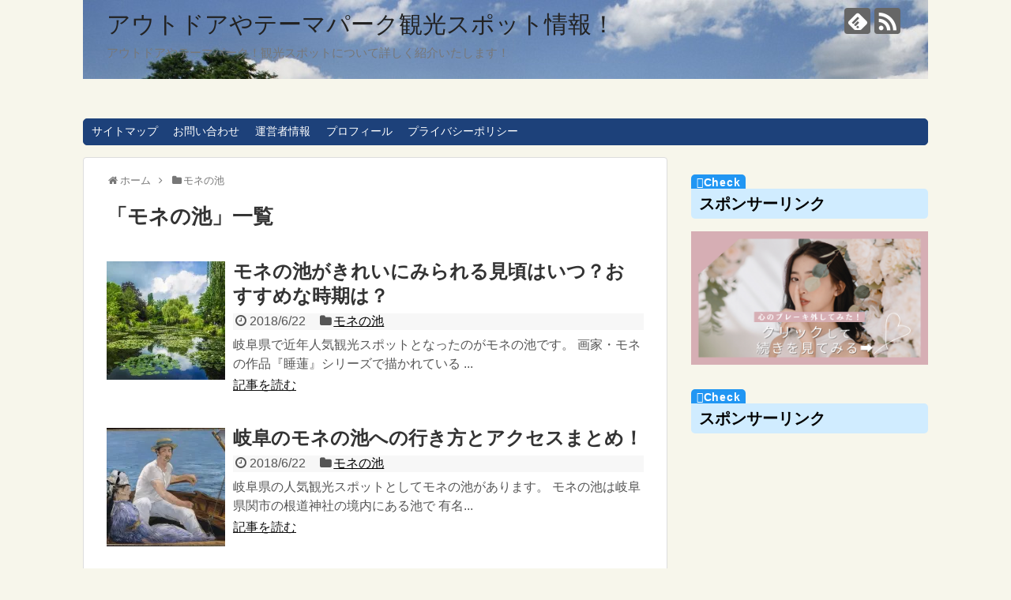

--- FILE ---
content_type: text/html; charset=UTF-8
request_url: https://xn--jck6a6b8b0g.net/category/%E3%83%A2%E3%83%8D%E3%81%AE%E6%B1%A0
body_size: 9857
content:
<!DOCTYPE html>
<html dir="ltr" lang="ja"
prefix="og: https://ogp.me/ns#" >
<head>
<meta name="google-site-verification" content="bBLVYa0jf0_pax791jCGDvp_moDO7f-qXMjvJVibINs" />
<meta charset="UTF-8">
<meta name="viewport" content="width=1280, maximum-scale=1, user-scalable=yes">
<link rel="alternate" type="application/rss+xml" title="アウトドアやテーマパーク観光スポット情報！ RSS Feed" href="https://xn--jck6a6b8b0g.net/feed" />
<link rel="pingback" href="https://xn--jck6a6b8b0g.net/xmlrpc.php" />
<meta name="description" content="「モネの池」の記事一覧です。" />
<meta name="keywords" content="モネの池" />
<!-- OGP -->
<meta property="og:type" content="website">
<meta property="og:description" content="「モネの池」の記事一覧です。">
<meta property="og:title" content="モネの池 | アウトドアやテーマパーク観光スポット情報！ | アウトドアやテーマパーク観光スポット情報！">
<meta property="og:url" content="https://xn--jck6a6b8b0g.net/category/%e3%83%a2%e3%83%8d%e3%81%ae%e6%b1%a0">
<meta property="og:image" content="https://xn--jck6a6b8b0g.net/wp-content/uploads/2016/07/cropped-46H-3.jpg">
<meta property="og:site_name" content="アウトドアやテーマパーク観光スポット情報！">
<meta property="og:locale" content="ja_JP">
<!-- /OGP -->
<!-- Twitter Card -->
<meta name="twitter:card" content="summary">
<meta name="twitter:description" content="「モネの池」の記事一覧です。">
<meta name="twitter:title" content="モネの池 | アウトドアやテーマパーク観光スポット情報！ | アウトドアやテーマパーク観光スポット情報！">
<meta name="twitter:url" content="https://xn--jck6a6b8b0g.net/category/%e3%83%a2%e3%83%8d%e3%81%ae%e6%b1%a0">
<meta name="twitter:domain" content="xn--jck6a6b8b0g.net">
<!-- /Twitter Card -->
<meta name="p:domain_verify" content="711c2e889d55d763de90f068af4674ce"/>
<!-- <link media="all" href="https://xn--jck6a6b8b0g.net/wp-content/cache/autoptimize/css/autoptimize_1657e5fa03180821671bf2da4dbdfd4c.css" rel="stylesheet" /> -->
<link rel="stylesheet" type="text/css" href="//xn--jck6a6b8b0g.net/wp-content/cache/wpfc-minified/2de7lcvo/bfiup.css" media="all"/><!-- <link media="print" href="https://xn--jck6a6b8b0g.net/wp-content/cache/autoptimize/css/autoptimize_3c2cfaa3722d977fbc9c5dc7148562b7.css" rel="stylesheet" /> -->
<link rel="stylesheet" type="text/css" href="//xn--jck6a6b8b0g.net/wp-content/cache/wpfc-minified/e638uvqy/hc5l1.css" media="print"/><title>モネの池 | アウトドアやテーマパーク観光スポット情報！</title>
<!-- All in One SEO 4.2.6.1 - aioseo.com -->
<meta name="robots" content="noindex, max-snippet:-1, max-image-preview:large, max-video-preview:-1" />
<link rel="canonical" href="https://xn--jck6a6b8b0g.net/category/%E3%83%A2%E3%83%8D%E3%81%AE%E6%B1%A0" />
<meta name="generator" content="All in One SEO (AIOSEO) 4.2.6.1 " />
<script type="application/ld+json" class="aioseo-schema">
{"@context":"https:\/\/schema.org","@graph":[{"@type":"BreadcrumbList","@id":"https:\/\/xn--jck6a6b8b0g.net\/category\/%E3%83%A2%E3%83%8D%E3%81%AE%E6%B1%A0#breadcrumblist","itemListElement":[{"@type":"ListItem","@id":"https:\/\/xn--jck6a6b8b0g.net\/#listItem","position":1,"item":{"@type":"WebPage","@id":"https:\/\/xn--jck6a6b8b0g.net\/","name":"\u30db\u30fc\u30e0","description":"\u30a2\u30a6\u30c8\u30c9\u30a2\u3084\u30c6\u30fc\u30de\u30d1\u30fc\u30af\uff01\u89b3\u5149\u30b9\u30dd\u30c3\u30c8\u306b\u3064\u3044\u3066\u8a73\u3057\u304f\u7d39\u4ecb\u3044\u305f\u3057\u307e\u3059\uff01","url":"https:\/\/xn--jck6a6b8b0g.net\/"},"nextItem":"https:\/\/xn--jck6a6b8b0g.net\/category\/%e3%83%a2%e3%83%8d%e3%81%ae%e6%b1%a0#listItem"},{"@type":"ListItem","@id":"https:\/\/xn--jck6a6b8b0g.net\/category\/%e3%83%a2%e3%83%8d%e3%81%ae%e6%b1%a0#listItem","position":2,"item":{"@type":"WebPage","@id":"https:\/\/xn--jck6a6b8b0g.net\/category\/%e3%83%a2%e3%83%8d%e3%81%ae%e6%b1%a0","name":"\u30e2\u30cd\u306e\u6c60","url":"https:\/\/xn--jck6a6b8b0g.net\/category\/%e3%83%a2%e3%83%8d%e3%81%ae%e6%b1%a0"},"previousItem":"https:\/\/xn--jck6a6b8b0g.net\/#listItem"}]},{"@type":"CollectionPage","@id":"https:\/\/xn--jck6a6b8b0g.net\/category\/%E3%83%A2%E3%83%8D%E3%81%AE%E6%B1%A0#collectionpage","url":"https:\/\/xn--jck6a6b8b0g.net\/category\/%E3%83%A2%E3%83%8D%E3%81%AE%E6%B1%A0","name":"\u30e2\u30cd\u306e\u6c60 | \u30a2\u30a6\u30c8\u30c9\u30a2\u3084\u30c6\u30fc\u30de\u30d1\u30fc\u30af\u89b3\u5149\u30b9\u30dd\u30c3\u30c8\u60c5\u5831\uff01","inLanguage":"ja","isPartOf":{"@id":"https:\/\/xn--jck6a6b8b0g.net\/#website"},"breadcrumb":{"@id":"https:\/\/xn--jck6a6b8b0g.net\/category\/%E3%83%A2%E3%83%8D%E3%81%AE%E6%B1%A0#breadcrumblist"}},{"@type":"Organization","@id":"https:\/\/xn--jck6a6b8b0g.net\/#organization","name":"\u30a2\u30a6\u30c8\u30c9\u30a2\u3084\u30c6\u30fc\u30de\u30d1\u30fc\u30af\u89b3\u5149\u30b9\u30dd\u30c3\u30c8\u60c5\u5831\uff01","url":"https:\/\/xn--jck6a6b8b0g.net\/"},{"@type":"WebSite","@id":"https:\/\/xn--jck6a6b8b0g.net\/#website","url":"https:\/\/xn--jck6a6b8b0g.net\/","name":"\u30a2\u30a6\u30c8\u30c9\u30a2\u3084\u30c6\u30fc\u30de\u30d1\u30fc\u30af\u89b3\u5149\u30b9\u30dd\u30c3\u30c8\u60c5\u5831\uff01","description":"\u30a2\u30a6\u30c8\u30c9\u30a2\u3084\u30c6\u30fc\u30de\u30d1\u30fc\u30af\uff01\u89b3\u5149\u30b9\u30dd\u30c3\u30c8\u306b\u3064\u3044\u3066\u8a73\u3057\u304f\u7d39\u4ecb\u3044\u305f\u3057\u307e\u3059\uff01","inLanguage":"ja","publisher":{"@id":"https:\/\/xn--jck6a6b8b0g.net\/#organization"}}]}
</script>
<!-- All in One SEO -->
<link rel='dns-prefetch' href='//secure.gravatar.com' />
<link rel='dns-prefetch' href='//v0.wordpress.com' />
<link rel='dns-prefetch' href='//i0.wp.com' />
<link rel="alternate" type="application/rss+xml" title="アウトドアやテーマパーク観光スポット情報！ &raquo; フィード" href="https://xn--jck6a6b8b0g.net/feed" />
<link rel="alternate" type="application/rss+xml" title="アウトドアやテーマパーク観光スポット情報！ &raquo; コメントフィード" href="https://xn--jck6a6b8b0g.net/comments/feed" />
<link rel="alternate" type="application/rss+xml" title="アウトドアやテーマパーク観光スポット情報！ &raquo; モネの池 カテゴリーのフィード" href="https://xn--jck6a6b8b0g.net/category/%e3%83%a2%e3%83%8d%e3%81%ae%e6%b1%a0/feed" />
<style id='extension-style-inline-css' type='text/css'>
#h-top{min-height:150px} .blog-card-wide{width:calc(100% - 40px);margin:20px} .blog-card-thumbnail-right .blog-card-thumbnail{float:right}.blog-card-thumbnail-right .blog-card-content{margin-left:0;margin-right:110px}.blog-card-thumbnail-right img.blog-card-thumb-image{margin-left:10px;margin-right:0}#sidebar .blog-card-thumbnail-right .blog-card-content{margin-left:0;margin-right:90px}@media screen and (max-width:560px){.blog-card-thumbnail-right .blog-card-content{margin-right:90px}.blog-card-thumbnail-right .blog-card-title{margin-left:0}.blog-card-thumbnail-right img.blog-card-thumb-image{margin-left:5px;margin-right:0}}@media screen and (max-width:639px){.article br{display:block}}#h-top{background-image:url(https://xn--jck6a6b8b0g.net/wp-content/uploads/2016/07/cropped-46H-3.jpg)}
</style>
<script type='application/json' id='wpp-json'>
{"sampling_active":0,"sampling_rate":100,"ajax_url":"https:\/\/xn--jck6a6b8b0g.net\/wp-json\/wordpress-popular-posts\/v1\/popular-posts","api_url":"https:\/\/xn--jck6a6b8b0g.net\/wp-json\/wordpress-popular-posts","ID":0,"token":"aed7a23ccb","lang":0,"debug":0}
</script>
<script type='text/javascript'>document.cookie = 'quads_browser_width='+screen.width;</script>        
<link rel="shortcut icon" type="image/x-icon" href="https://xn--jck6a6b8b0g.net/wp-content/uploads/2019/06/autumn-3186876_640.jpg" />
<!-- <link rel="stylesheet" type="text/css" id="wp-custom-css" href="https://xn--jck6a6b8b0g.net/?custom-css=3cb35fcd86" /> -->
<link rel="stylesheet" type="text/css" href="//xn--jck6a6b8b0g.net/wp-content/cache/wpfc-minified/3259b745/2hdbl.css" media="all"/>	<meta name="msvalidate.01" content="A00D133C77AAD8CF77F1149997E9A423" />
</head>
<body class="archive category category-486" itemscope itemtype="http://schema.org/WebPage">
<div id="container">
<!-- header -->
<header itemscope itemtype="http://schema.org/WPHeader">
<div id="header" class="clearfix">
<div id="header-in">
<div id="h-top">
<!-- モバイルメニュー表示用のボタン -->
<div id="mobile-menu">
<a id="mobile-menu-toggle" href="#"><span class="fa fa-bars fa-2x"></span></a>
</div>
<div class="alignleft top-title-catchphrase">
<!-- サイトのタイトル -->
<p id="site-title" itemscope itemtype="http://schema.org/Organization">
<a href="https://xn--jck6a6b8b0g.net/">アウトドアやテーマパーク観光スポット情報！</a></p>
<!-- サイトの概要 -->
<p id="site-description">
アウトドアやテーマパーク！観光スポットについて詳しく紹介いたします！</p>
</div>
<div class="alignright top-sns-follows">
<!-- SNSページ -->
<div class="sns-pages">
<p class="sns-follow-msg">フォローする</p>
<ul class="snsp">
<li class="feedly-page"><a href="//feedly.com/i/subscription/feed/https://xn--jck6a6b8b0g.net/feed" target="blank" title="feedlyで更新情報を購読" rel="nofollow"><span class="icon-feedly-logo"></span></a></li><li class="rss-page"><a href="https://xn--jck6a6b8b0g.net/feed" target="_blank" title="RSSで更新情報をフォロー" rel="nofollow"><span class="icon-rss-logo"></span></a></li>  </ul>
</div>
</div>
</div><!-- /#h-top -->
</div><!-- /#header-in -->
</div><!-- /#header -->
</header>
<!-- Navigation -->
<nav itemscope itemtype="http://schema.org/SiteNavigationElement">
<div id="navi">
<div id="navi-in">
<div class="menu-%e3%82%b0%e3%83%ad%e3%83%bc%e3%83%90%e3%83%ab%e3%83%a1%e3%83%8b%e3%83%a5%e3%83%bc-container"><ul id="menu-%e3%82%b0%e3%83%ad%e3%83%bc%e3%83%90%e3%83%ab%e3%83%a1%e3%83%8b%e3%83%a5%e3%83%bc" class="menu"><li id="menu-item-9" class="menu-item menu-item-type-post_type menu-item-object-page menu-item-9"><a href="https://xn--jck6a6b8b0g.net/page-6">サイトマップ</a></li>
<li id="menu-item-15" class="menu-item menu-item-type-post_type menu-item-object-page menu-item-15"><a href="https://xn--jck6a6b8b0g.net/page-13">お問い合わせ</a></li>
<li id="menu-item-4867" class="menu-item menu-item-type-post_type menu-item-object-page menu-item-4867"><a href="https://xn--jck6a6b8b0g.net/page-4865">運営者情報</a></li>
<li id="menu-item-7904" class="menu-item menu-item-type-post_type menu-item-object-page menu-item-7904"><a href="https://xn--jck6a6b8b0g.net/page-7902">プロフィール</a></li>
<li id="menu-item-7910" class="menu-item menu-item-type-post_type menu-item-object-page menu-item-7910"><a href="https://xn--jck6a6b8b0g.net/7905-2">プライバシーポリシー</a></li>
</ul></div>    </div><!-- /#navi-in -->
</div><!-- /#navi -->
</nav>
<!-- /Navigation -->
<!-- 本体部分 -->
<div id="body">
<div id="body-in" class="cf">
<!-- main -->
<main itemscope itemprop="mainContentOfPage">
<div id="main" itemscope itemtype="http://schema.org/Blog">
<div id="breadcrumb" class="breadcrumb-category"><div itemtype="http://data-vocabulary.org/Breadcrumb" itemscope="" class="breadcrumb-home"><span class="fa fa-home fa-fw"></span><a href="https://xn--jck6a6b8b0g.net" itemprop="url"><span itemprop="title">ホーム</span></a><span class="sp"><span class="fa fa-angle-right"></span></span></div><div itemtype="http://data-vocabulary.org/Breadcrumb" itemscope=""><span class="fa fa-folder fa-fw"></span><a href="https://xn--jck6a6b8b0g.net/category/%e3%83%a2%e3%83%8d%e3%81%ae%e6%b1%a0" itemprop="url"><span itemprop="title">モネの池</span></a></div></div><!-- /#breadcrumb -->
<h1 id="archive-title"><span class="archive-title-pb">「</span><span class="archive-title-text">モネの池</span><span class="archive-title-pa">」</span><span class="archive-title-list-text">一覧</span></h1>
<div id="list">
<!-- 記事一覧 -->
<article id="post-6393" class="entry cf entry-card post-6393 post type-post status-publish format-standard has-post-thumbnail category-486">
<figure class="entry-thumb">
<a href="https://xn--jck6a6b8b0g.net/6393.html" class="entry-image entry-image-link" title="モネの池がきれいにみられる見頃はいつ？おすすめな時期は？"><img src="https://xn--jck6a6b8b0g.net/wp-content/plugins/lazy-load/images/1x1.trans.gif" data-lazy-src="https://i0.wp.com/xn--jck6a6b8b0g.net/wp-content/uploads/2018/04/gardens-monet-1279053_640.jpg?resize=150%2C150&#038;ssl=1" width="150" height="150" class="entry-thumnail wp-post-image" alt decoding="async" srcset="https://i0.wp.com/xn--jck6a6b8b0g.net/wp-content/uploads/2018/04/gardens-monet-1279053_640.jpg?resize=100%2C100&amp;ssl=1 100w, https://i0.wp.com/xn--jck6a6b8b0g.net/wp-content/uploads/2018/04/gardens-monet-1279053_640.jpg?resize=150%2C150&amp;ssl=1 150w, https://i0.wp.com/xn--jck6a6b8b0g.net/wp-content/uploads/2018/04/gardens-monet-1279053_640.jpg?zoom=2&amp;resize=150%2C150&amp;ssl=1 300w, https://i0.wp.com/xn--jck6a6b8b0g.net/wp-content/uploads/2018/04/gardens-monet-1279053_640.jpg?zoom=3&amp;resize=150%2C150&amp;ssl=1 450w" sizes="(max-width: 150px) 100vw, 150px" data-attachment-id="6794" data-permalink="https://xn--jck6a6b8b0g.net/6393.html/gardens-monet-1279053_640" data-orig-file="https://i0.wp.com/xn--jck6a6b8b0g.net/wp-content/uploads/2018/04/gardens-monet-1279053_640.jpg?fit=640%2C480&amp;ssl=1" data-orig-size="640,480" data-comments-opened="1" data-image-meta="{&quot;aperture&quot;:&quot;6.4&quot;,&quot;credit&quot;:&quot;&quot;,&quot;camera&quot;:&quot;X20&quot;,&quot;caption&quot;:&quot;&quot;,&quot;created_timestamp&quot;:&quot;0&quot;,&quot;copyright&quot;:&quot;&quot;,&quot;focal_length&quot;:&quot;7.1&quot;,&quot;iso&quot;:&quot;100&quot;,&quot;shutter_speed&quot;:&quot;0.0047619047619048&quot;,&quot;title&quot;:&quot;&quot;,&quot;orientation&quot;:&quot;0&quot;}" data-image-title="gardens-monet-1279053_640" data-image-description data-image-caption data-medium-file="https://i0.wp.com/xn--jck6a6b8b0g.net/wp-content/uploads/2018/04/gardens-monet-1279053_640.jpg?fit=500%2C375&amp;ssl=1" data-large-file="https://i0.wp.com/xn--jck6a6b8b0g.net/wp-content/uploads/2018/04/gardens-monet-1279053_640.jpg?fit=640%2C480&amp;ssl=1"><noscript><img width="150" height="150" src="https://i0.wp.com/xn--jck6a6b8b0g.net/wp-content/uploads/2018/04/gardens-monet-1279053_640.jpg?resize=150%2C150&amp;ssl=1" class="entry-thumnail wp-post-image" alt="" decoding="async" srcset="https://i0.wp.com/xn--jck6a6b8b0g.net/wp-content/uploads/2018/04/gardens-monet-1279053_640.jpg?resize=100%2C100&amp;ssl=1 100w, https://i0.wp.com/xn--jck6a6b8b0g.net/wp-content/uploads/2018/04/gardens-monet-1279053_640.jpg?resize=150%2C150&amp;ssl=1 150w, https://i0.wp.com/xn--jck6a6b8b0g.net/wp-content/uploads/2018/04/gardens-monet-1279053_640.jpg?zoom=2&amp;resize=150%2C150&amp;ssl=1 300w, https://i0.wp.com/xn--jck6a6b8b0g.net/wp-content/uploads/2018/04/gardens-monet-1279053_640.jpg?zoom=3&amp;resize=150%2C150&amp;ssl=1 450w" sizes="(max-width: 150px) 100vw, 150px" data-attachment-id="6794" data-permalink="https://xn--jck6a6b8b0g.net/6393.html/gardens-monet-1279053_640" data-orig-file="https://i0.wp.com/xn--jck6a6b8b0g.net/wp-content/uploads/2018/04/gardens-monet-1279053_640.jpg?fit=640%2C480&amp;ssl=1" data-orig-size="640,480" data-comments-opened="1" data-image-meta="{&quot;aperture&quot;:&quot;6.4&quot;,&quot;credit&quot;:&quot;&quot;,&quot;camera&quot;:&quot;X20&quot;,&quot;caption&quot;:&quot;&quot;,&quot;created_timestamp&quot;:&quot;0&quot;,&quot;copyright&quot;:&quot;&quot;,&quot;focal_length&quot;:&quot;7.1&quot;,&quot;iso&quot;:&quot;100&quot;,&quot;shutter_speed&quot;:&quot;0.0047619047619048&quot;,&quot;title&quot;:&quot;&quot;,&quot;orientation&quot;:&quot;0&quot;}" data-image-title="gardens-monet-1279053_640" data-image-description="" data-image-caption="" data-medium-file="https://i0.wp.com/xn--jck6a6b8b0g.net/wp-content/uploads/2018/04/gardens-monet-1279053_640.jpg?fit=500%2C375&amp;ssl=1" data-large-file="https://i0.wp.com/xn--jck6a6b8b0g.net/wp-content/uploads/2018/04/gardens-monet-1279053_640.jpg?fit=640%2C480&amp;ssl=1" /></noscript></a>
</figure><!-- /.entry-thumb -->
<div class="entry-card-content">
<header>
<h2><a href="https://xn--jck6a6b8b0g.net/6393.html" class="entry-title entry-title-link" title="モネの池がきれいにみられる見頃はいつ？おすすめな時期は？">モネの池がきれいにみられる見頃はいつ？おすすめな時期は？</a></h2>
<p class="post-meta">
<span class="post-date"><span class="fa fa-clock-o fa-fw"></span><span class="published">2018/6/22</span></span>
<span class="category"><span class="fa fa-folder fa-fw"></span><a href="https://xn--jck6a6b8b0g.net/category/%e3%83%a2%e3%83%8d%e3%81%ae%e6%b1%a0" rel="category tag">モネの池</a></span>
</p><!-- /.post-meta -->
</header>
<p class="entry-snippet">
岐阜県で近年人気観光スポットとなったのがモネの池です。
画家・モネの作品『睡蓮』シリーズで描かれている
...</p>
<footer>
<p class="entry-read"><a href="https://xn--jck6a6b8b0g.net/6393.html" class="entry-read-link">記事を読む</a></p>
</footer>
</div><!-- /.entry-card-content -->
</article><article id="post-6395" class="entry cf entry-card post-6395 post type-post status-publish format-standard has-post-thumbnail category-486">
<figure class="entry-thumb">
<a href="https://xn--jck6a6b8b0g.net/6395.html" class="entry-image entry-image-link" title="岐阜のモネの池への行き方とアクセスまとめ！"><img src="https://xn--jck6a6b8b0g.net/wp-content/plugins/lazy-load/images/1x1.trans.gif" data-lazy-src="https://i0.wp.com/xn--jck6a6b8b0g.net/wp-content/uploads/2018/06/monet-1455482_640.jpg?resize=150%2C150&#038;ssl=1" width="150" height="150" class="entry-thumnail wp-post-image" alt decoding="async" loading="lazy" srcset="https://i0.wp.com/xn--jck6a6b8b0g.net/wp-content/uploads/2018/06/monet-1455482_640.jpg?resize=100%2C100&amp;ssl=1 100w, https://i0.wp.com/xn--jck6a6b8b0g.net/wp-content/uploads/2018/06/monet-1455482_640.jpg?resize=150%2C150&amp;ssl=1 150w, https://i0.wp.com/xn--jck6a6b8b0g.net/wp-content/uploads/2018/06/monet-1455482_640.jpg?zoom=2&amp;resize=150%2C150&amp;ssl=1 300w, https://i0.wp.com/xn--jck6a6b8b0g.net/wp-content/uploads/2018/06/monet-1455482_640.jpg?zoom=3&amp;resize=150%2C150&amp;ssl=1 450w" sizes="(max-width: 150px) 100vw, 150px" data-attachment-id="6792" data-permalink="https://xn--jck6a6b8b0g.net/6395.html/monet-1455482_640" data-orig-file="https://i0.wp.com/xn--jck6a6b8b0g.net/wp-content/uploads/2018/06/monet-1455482_640.jpg?fit=640%2C483&amp;ssl=1" data-orig-size="640,483" data-comments-opened="1" data-image-meta="{&quot;aperture&quot;:&quot;0&quot;,&quot;credit&quot;:&quot;&quot;,&quot;camera&quot;:&quot;&quot;,&quot;caption&quot;:&quot;&quot;,&quot;created_timestamp&quot;:&quot;0&quot;,&quot;copyright&quot;:&quot;&quot;,&quot;focal_length&quot;:&quot;0&quot;,&quot;iso&quot;:&quot;0&quot;,&quot;shutter_speed&quot;:&quot;0&quot;,&quot;title&quot;:&quot;&quot;,&quot;orientation&quot;:&quot;0&quot;}" data-image-title="monet-1455482_640" data-image-description data-image-caption data-medium-file="https://i0.wp.com/xn--jck6a6b8b0g.net/wp-content/uploads/2018/06/monet-1455482_640.jpg?fit=500%2C377&amp;ssl=1" data-large-file="https://i0.wp.com/xn--jck6a6b8b0g.net/wp-content/uploads/2018/06/monet-1455482_640.jpg?fit=640%2C483&amp;ssl=1"><noscript><img width="150" height="150" src="https://i0.wp.com/xn--jck6a6b8b0g.net/wp-content/uploads/2018/06/monet-1455482_640.jpg?resize=150%2C150&amp;ssl=1" class="entry-thumnail wp-post-image" alt="" decoding="async" loading="lazy" srcset="https://i0.wp.com/xn--jck6a6b8b0g.net/wp-content/uploads/2018/06/monet-1455482_640.jpg?resize=100%2C100&amp;ssl=1 100w, https://i0.wp.com/xn--jck6a6b8b0g.net/wp-content/uploads/2018/06/monet-1455482_640.jpg?resize=150%2C150&amp;ssl=1 150w, https://i0.wp.com/xn--jck6a6b8b0g.net/wp-content/uploads/2018/06/monet-1455482_640.jpg?zoom=2&amp;resize=150%2C150&amp;ssl=1 300w, https://i0.wp.com/xn--jck6a6b8b0g.net/wp-content/uploads/2018/06/monet-1455482_640.jpg?zoom=3&amp;resize=150%2C150&amp;ssl=1 450w" sizes="(max-width: 150px) 100vw, 150px" data-attachment-id="6792" data-permalink="https://xn--jck6a6b8b0g.net/6395.html/monet-1455482_640" data-orig-file="https://i0.wp.com/xn--jck6a6b8b0g.net/wp-content/uploads/2018/06/monet-1455482_640.jpg?fit=640%2C483&amp;ssl=1" data-orig-size="640,483" data-comments-opened="1" data-image-meta="{&quot;aperture&quot;:&quot;0&quot;,&quot;credit&quot;:&quot;&quot;,&quot;camera&quot;:&quot;&quot;,&quot;caption&quot;:&quot;&quot;,&quot;created_timestamp&quot;:&quot;0&quot;,&quot;copyright&quot;:&quot;&quot;,&quot;focal_length&quot;:&quot;0&quot;,&quot;iso&quot;:&quot;0&quot;,&quot;shutter_speed&quot;:&quot;0&quot;,&quot;title&quot;:&quot;&quot;,&quot;orientation&quot;:&quot;0&quot;}" data-image-title="monet-1455482_640" data-image-description="" data-image-caption="" data-medium-file="https://i0.wp.com/xn--jck6a6b8b0g.net/wp-content/uploads/2018/06/monet-1455482_640.jpg?fit=500%2C377&amp;ssl=1" data-large-file="https://i0.wp.com/xn--jck6a6b8b0g.net/wp-content/uploads/2018/06/monet-1455482_640.jpg?fit=640%2C483&amp;ssl=1" /></noscript></a>
</figure><!-- /.entry-thumb -->
<div class="entry-card-content">
<header>
<h2><a href="https://xn--jck6a6b8b0g.net/6395.html" class="entry-title entry-title-link" title="岐阜のモネの池への行き方とアクセスまとめ！">岐阜のモネの池への行き方とアクセスまとめ！</a></h2>
<p class="post-meta">
<span class="post-date"><span class="fa fa-clock-o fa-fw"></span><span class="published">2018/6/22</span></span>
<span class="category"><span class="fa fa-folder fa-fw"></span><a href="https://xn--jck6a6b8b0g.net/category/%e3%83%a2%e3%83%8d%e3%81%ae%e6%b1%a0" rel="category tag">モネの池</a></span>
</p><!-- /.post-meta -->
</header>
<p class="entry-snippet">
岐阜県の人気観光スポットとしてモネの池があります。
モネの池は岐阜県関市の根道神社の境内にある池で
有名...</p>
<footer>
<p class="entry-read"><a href="https://xn--jck6a6b8b0g.net/6395.html" class="entry-read-link">記事を読む</a></p>
</footer>
</div><!-- /.entry-card-content -->
</article><article id="post-6397" class="entry cf entry-card post-6397 post type-post status-publish format-standard has-post-thumbnail category-486">
<figure class="entry-thumb">
<a href="https://xn--jck6a6b8b0g.net/6397.html" class="entry-image entry-image-link" title="モネの池でハートの鯉を見つけると幸せになる？その鯉の特徴とは？"><img src="https://xn--jck6a6b8b0g.net/wp-content/plugins/lazy-load/images/1x1.trans.gif" data-lazy-src="https://i0.wp.com/xn--jck6a6b8b0g.net/wp-content/uploads/2018/06/claude-monet-81513_640.jpg?resize=150%2C150&#038;ssl=1" width="150" height="150" class="entry-thumnail wp-post-image" alt decoding="async" loading="lazy" srcset="https://i0.wp.com/xn--jck6a6b8b0g.net/wp-content/uploads/2018/06/claude-monet-81513_640.jpg?resize=100%2C100&amp;ssl=1 100w, https://i0.wp.com/xn--jck6a6b8b0g.net/wp-content/uploads/2018/06/claude-monet-81513_640.jpg?resize=150%2C150&amp;ssl=1 150w, https://i0.wp.com/xn--jck6a6b8b0g.net/wp-content/uploads/2018/06/claude-monet-81513_640.jpg?zoom=2&amp;resize=150%2C150&amp;ssl=1 300w, https://i0.wp.com/xn--jck6a6b8b0g.net/wp-content/uploads/2018/06/claude-monet-81513_640.jpg?zoom=3&amp;resize=150%2C150&amp;ssl=1 450w" sizes="(max-width: 150px) 100vw, 150px" data-attachment-id="6788" data-permalink="https://xn--jck6a6b8b0g.net/6397.html/claude-monet-81513_640" data-orig-file="https://i0.wp.com/xn--jck6a6b8b0g.net/wp-content/uploads/2018/06/claude-monet-81513_640.jpg?fit=640%2C504&amp;ssl=1" data-orig-size="640,504" data-comments-opened="1" data-image-meta="{&quot;aperture&quot;:&quot;0&quot;,&quot;credit&quot;:&quot;&quot;,&quot;camera&quot;:&quot;&quot;,&quot;caption&quot;:&quot;&quot;,&quot;created_timestamp&quot;:&quot;0&quot;,&quot;copyright&quot;:&quot;&quot;,&quot;focal_length&quot;:&quot;0&quot;,&quot;iso&quot;:&quot;0&quot;,&quot;shutter_speed&quot;:&quot;0&quot;,&quot;title&quot;:&quot;&quot;,&quot;orientation&quot;:&quot;0&quot;}" data-image-title="claude-monet-81513_640" data-image-description data-image-caption data-medium-file="https://i0.wp.com/xn--jck6a6b8b0g.net/wp-content/uploads/2018/06/claude-monet-81513_640.jpg?fit=500%2C394&amp;ssl=1" data-large-file="https://i0.wp.com/xn--jck6a6b8b0g.net/wp-content/uploads/2018/06/claude-monet-81513_640.jpg?fit=640%2C504&amp;ssl=1"><noscript><img width="150" height="150" src="https://i0.wp.com/xn--jck6a6b8b0g.net/wp-content/uploads/2018/06/claude-monet-81513_640.jpg?resize=150%2C150&amp;ssl=1" class="entry-thumnail wp-post-image" alt="" decoding="async" loading="lazy" srcset="https://i0.wp.com/xn--jck6a6b8b0g.net/wp-content/uploads/2018/06/claude-monet-81513_640.jpg?resize=100%2C100&amp;ssl=1 100w, https://i0.wp.com/xn--jck6a6b8b0g.net/wp-content/uploads/2018/06/claude-monet-81513_640.jpg?resize=150%2C150&amp;ssl=1 150w, https://i0.wp.com/xn--jck6a6b8b0g.net/wp-content/uploads/2018/06/claude-monet-81513_640.jpg?zoom=2&amp;resize=150%2C150&amp;ssl=1 300w, https://i0.wp.com/xn--jck6a6b8b0g.net/wp-content/uploads/2018/06/claude-monet-81513_640.jpg?zoom=3&amp;resize=150%2C150&amp;ssl=1 450w" sizes="(max-width: 150px) 100vw, 150px" data-attachment-id="6788" data-permalink="https://xn--jck6a6b8b0g.net/6397.html/claude-monet-81513_640" data-orig-file="https://i0.wp.com/xn--jck6a6b8b0g.net/wp-content/uploads/2018/06/claude-monet-81513_640.jpg?fit=640%2C504&amp;ssl=1" data-orig-size="640,504" data-comments-opened="1" data-image-meta="{&quot;aperture&quot;:&quot;0&quot;,&quot;credit&quot;:&quot;&quot;,&quot;camera&quot;:&quot;&quot;,&quot;caption&quot;:&quot;&quot;,&quot;created_timestamp&quot;:&quot;0&quot;,&quot;copyright&quot;:&quot;&quot;,&quot;focal_length&quot;:&quot;0&quot;,&quot;iso&quot;:&quot;0&quot;,&quot;shutter_speed&quot;:&quot;0&quot;,&quot;title&quot;:&quot;&quot;,&quot;orientation&quot;:&quot;0&quot;}" data-image-title="claude-monet-81513_640" data-image-description="" data-image-caption="" data-medium-file="https://i0.wp.com/xn--jck6a6b8b0g.net/wp-content/uploads/2018/06/claude-monet-81513_640.jpg?fit=500%2C394&amp;ssl=1" data-large-file="https://i0.wp.com/xn--jck6a6b8b0g.net/wp-content/uploads/2018/06/claude-monet-81513_640.jpg?fit=640%2C504&amp;ssl=1" /></noscript></a>
</figure><!-- /.entry-thumb -->
<div class="entry-card-content">
<header>
<h2><a href="https://xn--jck6a6b8b0g.net/6397.html" class="entry-title entry-title-link" title="モネの池でハートの鯉を見つけると幸せになる？その鯉の特徴とは？">モネの池でハートの鯉を見つけると幸せになる？その鯉の特徴とは？</a></h2>
<p class="post-meta">
<span class="post-date"><span class="fa fa-clock-o fa-fw"></span><span class="published">2018/6/22</span></span>
<span class="category"><span class="fa fa-folder fa-fw"></span><a href="https://xn--jck6a6b8b0g.net/category/%e3%83%a2%e3%83%8d%e3%81%ae%e6%b1%a0" rel="category tag">モネの池</a></span>
</p><!-- /.post-meta -->
</header>
<p class="entry-snippet">
モネの池は岐阜県の人気観光スポットとなっています。
もとは名もなき池がメディアで紹介されたことで
全国区...</p>
<footer>
<p class="entry-read"><a href="https://xn--jck6a6b8b0g.net/6397.html" class="entry-read-link">記事を読む</a></p>
</footer>
</div><!-- /.entry-card-content -->
</article><article id="post-4047" class="entry cf entry-card post-4047 post type-post status-publish format-standard has-post-thumbnail category-486 tag-484 tag-485 tag-8">
<figure class="entry-thumb">
<a href="https://xn--jck6a6b8b0g.net/4047.html" class="entry-image entry-image-link" title="【一緒に観ておきたい！】モネの池周辺でおすすめな観光スポット３選！"><img src="https://xn--jck6a6b8b0g.net/wp-content/plugins/lazy-load/images/1x1.trans.gif" data-lazy-src="https://i0.wp.com/xn--jck6a6b8b0g.net/wp-content/uploads/2017/01/モネの池.jpg?resize=150%2C150&#038;ssl=1" width="150" height="150" class="entry-thumnail wp-post-image" alt decoding="async" loading="lazy" srcset="https://i0.wp.com/xn--jck6a6b8b0g.net/wp-content/uploads/2017/01/モネの池.jpg?resize=100%2C100&amp;ssl=1 100w, https://i0.wp.com/xn--jck6a6b8b0g.net/wp-content/uploads/2017/01/モネの池.jpg?resize=150%2C150&amp;ssl=1 150w, https://i0.wp.com/xn--jck6a6b8b0g.net/wp-content/uploads/2017/01/モネの池.jpg?zoom=2&amp;resize=150%2C150&amp;ssl=1 300w" sizes="(max-width: 150px) 100vw, 150px" data-attachment-id="4057" data-permalink="https://xn--jck6a6b8b0g.net/4047.html/%e3%83%a2%e3%83%8d%e3%81%ae%e6%b1%a0" data-orig-file="https://i0.wp.com/xn--jck6a6b8b0g.net/wp-content/uploads/2017/01/モネの池.jpg?fit=300%2C168&amp;ssl=1" data-orig-size="300,168" data-comments-opened="1" data-image-meta="{&quot;aperture&quot;:&quot;0&quot;,&quot;credit&quot;:&quot;&quot;,&quot;camera&quot;:&quot;&quot;,&quot;caption&quot;:&quot;&quot;,&quot;created_timestamp&quot;:&quot;0&quot;,&quot;copyright&quot;:&quot;&quot;,&quot;focal_length&quot;:&quot;0&quot;,&quot;iso&quot;:&quot;0&quot;,&quot;shutter_speed&quot;:&quot;0&quot;,&quot;title&quot;:&quot;&quot;,&quot;orientation&quot;:&quot;0&quot;}" data-image-title="%e3%83%a2%e3%83%8d%e3%81%ae%e6%b1%a0" data-image-description data-image-caption data-medium-file="https://i0.wp.com/xn--jck6a6b8b0g.net/wp-content/uploads/2017/01/モネの池.jpg?fit=300%2C168&amp;ssl=1" data-large-file="https://i0.wp.com/xn--jck6a6b8b0g.net/wp-content/uploads/2017/01/モネの池.jpg?fit=300%2C168&amp;ssl=1"><noscript><img width="150" height="150" src="https://i0.wp.com/xn--jck6a6b8b0g.net/wp-content/uploads/2017/01/モネの池.jpg?resize=150%2C150&amp;ssl=1" class="entry-thumnail wp-post-image" alt="" decoding="async" loading="lazy" srcset="https://i0.wp.com/xn--jck6a6b8b0g.net/wp-content/uploads/2017/01/モネの池.jpg?resize=100%2C100&amp;ssl=1 100w, https://i0.wp.com/xn--jck6a6b8b0g.net/wp-content/uploads/2017/01/モネの池.jpg?resize=150%2C150&amp;ssl=1 150w, https://i0.wp.com/xn--jck6a6b8b0g.net/wp-content/uploads/2017/01/モネの池.jpg?zoom=2&amp;resize=150%2C150&amp;ssl=1 300w" sizes="(max-width: 150px) 100vw, 150px" data-attachment-id="4057" data-permalink="https://xn--jck6a6b8b0g.net/4047.html/%e3%83%a2%e3%83%8d%e3%81%ae%e6%b1%a0" data-orig-file="https://i0.wp.com/xn--jck6a6b8b0g.net/wp-content/uploads/2017/01/モネの池.jpg?fit=300%2C168&amp;ssl=1" data-orig-size="300,168" data-comments-opened="1" data-image-meta="{&quot;aperture&quot;:&quot;0&quot;,&quot;credit&quot;:&quot;&quot;,&quot;camera&quot;:&quot;&quot;,&quot;caption&quot;:&quot;&quot;,&quot;created_timestamp&quot;:&quot;0&quot;,&quot;copyright&quot;:&quot;&quot;,&quot;focal_length&quot;:&quot;0&quot;,&quot;iso&quot;:&quot;0&quot;,&quot;shutter_speed&quot;:&quot;0&quot;,&quot;title&quot;:&quot;&quot;,&quot;orientation&quot;:&quot;0&quot;}" data-image-title="%e3%83%a2%e3%83%8d%e3%81%ae%e6%b1%a0" data-image-description="" data-image-caption="" data-medium-file="https://i0.wp.com/xn--jck6a6b8b0g.net/wp-content/uploads/2017/01/モネの池.jpg?fit=300%2C168&amp;ssl=1" data-large-file="https://i0.wp.com/xn--jck6a6b8b0g.net/wp-content/uploads/2017/01/モネの池.jpg?fit=300%2C168&amp;ssl=1" /></noscript></a>
</figure><!-- /.entry-thumb -->
<div class="entry-card-content">
<header>
<h2><a href="https://xn--jck6a6b8b0g.net/4047.html" class="entry-title entry-title-link" title="【一緒に観ておきたい！】モネの池周辺でおすすめな観光スポット３選！">【一緒に観ておきたい！】モネの池周辺でおすすめな観光スポット３選！</a></h2>
<p class="post-meta">
<span class="post-date"><span class="fa fa-clock-o fa-fw"></span><span class="published">2017/1/6</span></span>
<span class="category"><span class="fa fa-folder fa-fw"></span><a href="https://xn--jck6a6b8b0g.net/category/%e3%83%a2%e3%83%8d%e3%81%ae%e6%b1%a0" rel="category tag">モネの池</a></span>
</p><!-- /.post-meta -->
</header>
<p class="entry-snippet">
岐阜県関市板取にあるモネの池は
今や人気の観光スポットですね。
元々は名もなき池だったのがメディアで紹介...</p>
<footer>
<p class="entry-read"><a href="https://xn--jck6a6b8b0g.net/4047.html" class="entry-read-link">記事を読む</a></p>
</footer>
</div><!-- /.entry-card-content -->
</article>  <div class="clear"></div>
</div><!-- /#list -->
<!-- 文章下広告 -->
            </div><!-- /#main -->
</main>
<!-- sidebar -->
<div id="sidebar" role="complementary">
<div id="sidebar-widget">
<!-- ウイジェット -->
<aside id="text-23" class="widget widget_text"><h3 class="widget_title sidebar_widget_title">スポンサーリンク</h3>			<div class="textwidget"><p><a href="https://xn--pckwb0cye5535c0xpa.biz/2027.html" target="&quot;_blank" rel="noopener"><img decoding="async" alt="" src="https://i0.wp.com/xn--jck6a6b8b0g.net/wp-content/uploads/2024/07/ea3a33d8b9fe0d50ce534a44e5380244.png?w=680&#038;ssl=1" data-recalc-dims="1" /></a></p>
</div>
</aside><aside id="text-15" class="widget widget_text"><h3 class="widget_title sidebar_widget_title">スポンサーリンク</h3>			<div class="textwidget"><p><script async src="//pagead2.googlesyndication.com/pagead/js/adsbygoogle.js"></script><br />
<!-- フォレストラージスカイクレーパー --><br />
<ins class="adsbygoogle"
style="display:inline-block;width:300px;height:600px"
data-ad-client="ca-pub-2029223243112964"
data-ad-slot="5989232040"></ins><br />
<script>
(adsbygoogle = window.adsbygoogle || []).push({});
</script></p>
</div>
</aside>  </div>
<!--スクロール追従領域-->
<div id="sidebar-scroll">
<aside id="text-21" class="widget widget_text"><h3 class="widget_title sidebar_widget_title">お得に旅行を楽しめるおすすめクレカ【11選！】</h3>			<div class="textwidget"><p><a href="https://xn--jck6a6b8b0g.net/8017.html" target="_blank" rel="noopener"><img decoding="async" alt="" src="https://i0.wp.com/xn--jck6a6b8b0g.net/wp-content/uploads/2019/07/25195573872e39b2af753705d942d1a0.jpg?w=680&#038;ssl=1" data-recalc-dims="1" /></a><br />
<a href="https://xn--jck6a6b8b0g.net/8017.html" target="_blank" rel="noopener">お得で楽しい旅行に！</a></p>
</div>
</aside><aside id="text-7" class="widget widget_text">			<div class="textwidget"><!-- Rakuten Widget FROM HERE --><script type="text/javascript">rakuten_design="slide";rakuten_affiliateId="156001d4.11d88be8.156001d5.6eea8e66";rakuten_items="ranking";rakuten_genreId=0;rakuten_size="148x600";rakuten_target="_blank";rakuten_theme="gray";rakuten_border="off";rakuten_auto_mode="on";rakuten_genre_title="off";rakuten_recommend="on";</script><script type="text/javascript" src="http://xml.affiliate.rakuten.co.jp/widget/js/rakuten_widget.js"></script><!-- Rakuten Widget TO HERE --></div>
</aside><aside id="search-2" class="widget widget_search"><form method="get" id="searchform" action="https://xn--jck6a6b8b0g.net/">
<input type="text" placeholder="ブログ内を検索" name="s" id="s">
<input type="submit" id="searchsubmit" value="">
</form></aside><aside id="archives-2" class="widget widget_archive"><h3 class="widget_title sidebar_widget_title">アーカイブ</h3>
<ul>
<li><a href='https://xn--jck6a6b8b0g.net/date/2022/11'>2022年11月</a></li>
<li><a href='https://xn--jck6a6b8b0g.net/date/2022/08'>2022年8月</a></li>
<li><a href='https://xn--jck6a6b8b0g.net/date/2020/01'>2020年1月</a></li>
<li><a href='https://xn--jck6a6b8b0g.net/date/2019/09'>2019年9月</a></li>
<li><a href='https://xn--jck6a6b8b0g.net/date/2019/08'>2019年8月</a></li>
<li><a href='https://xn--jck6a6b8b0g.net/date/2019/05'>2019年5月</a></li>
<li><a href='https://xn--jck6a6b8b0g.net/date/2019/04'>2019年4月</a></li>
<li><a href='https://xn--jck6a6b8b0g.net/date/2019/03'>2019年3月</a></li>
<li><a href='https://xn--jck6a6b8b0g.net/date/2018/07'>2018年7月</a></li>
<li><a href='https://xn--jck6a6b8b0g.net/date/2018/06'>2018年6月</a></li>
<li><a href='https://xn--jck6a6b8b0g.net/date/2018/05'>2018年5月</a></li>
<li><a href='https://xn--jck6a6b8b0g.net/date/2018/04'>2018年4月</a></li>
<li><a href='https://xn--jck6a6b8b0g.net/date/2018/03'>2018年3月</a></li>
<li><a href='https://xn--jck6a6b8b0g.net/date/2018/01'>2018年1月</a></li>
<li><a href='https://xn--jck6a6b8b0g.net/date/2017/11'>2017年11月</a></li>
<li><a href='https://xn--jck6a6b8b0g.net/date/2017/10'>2017年10月</a></li>
<li><a href='https://xn--jck6a6b8b0g.net/date/2017/09'>2017年9月</a></li>
<li><a href='https://xn--jck6a6b8b0g.net/date/2017/08'>2017年8月</a></li>
<li><a href='https://xn--jck6a6b8b0g.net/date/2017/07'>2017年7月</a></li>
<li><a href='https://xn--jck6a6b8b0g.net/date/2017/06'>2017年6月</a></li>
<li><a href='https://xn--jck6a6b8b0g.net/date/2017/05'>2017年5月</a></li>
<li><a href='https://xn--jck6a6b8b0g.net/date/2017/04'>2017年4月</a></li>
<li><a href='https://xn--jck6a6b8b0g.net/date/2017/03'>2017年3月</a></li>
<li><a href='https://xn--jck6a6b8b0g.net/date/2017/02'>2017年2月</a></li>
<li><a href='https://xn--jck6a6b8b0g.net/date/2017/01'>2017年1月</a></li>
<li><a href='https://xn--jck6a6b8b0g.net/date/2016/12'>2016年12月</a></li>
<li><a href='https://xn--jck6a6b8b0g.net/date/2016/11'>2016年11月</a></li>
<li><a href='https://xn--jck6a6b8b0g.net/date/2016/10'>2016年10月</a></li>
<li><a href='https://xn--jck6a6b8b0g.net/date/2016/09'>2016年9月</a></li>
<li><a href='https://xn--jck6a6b8b0g.net/date/2016/08'>2016年8月</a></li>
<li><a href='https://xn--jck6a6b8b0g.net/date/2016/07'>2016年7月</a></li>
</ul>
</aside><aside id="categories-2" class="widget widget_categories"><h3 class="widget_title sidebar_widget_title">カテゴリー</h3>
<ul>
<li class="cat-item cat-item-499"><a href="https://xn--jck6a6b8b0g.net/category/pasmo">pasmo</a>
</li>
<li class="cat-item cat-item-573"><a href="https://xn--jck6a6b8b0g.net/category/%e3%81%8a%e3%81%99%e3%81%99%e3%82%81100%e5%9d%87%e5%95%86%e5%93%81">おすすめ100均商品</a>
</li>
<li class="cat-item cat-item-15"><a href="https://xn--jck6a6b8b0g.net/category/%e3%81%8a%e5%bd%b9%e7%ab%8b%e3%81%a1%e6%83%85%e5%a0%b1">お役立ち情報</a>
</li>
<li class="cat-item cat-item-69"><a href="https://xn--jck6a6b8b0g.net/category/%e3%82%88%e3%81%bf%e3%81%86%e3%82%8a%e3%83%a9%e3%83%b3%e3%83%89">よみうりランド</a>
</li>
<li class="cat-item cat-item-460"><a href="https://xn--jck6a6b8b0g.net/category/%e3%82%a2%e3%82%a6%e3%83%88%e3%83%89%e3%82%a2%e3%83%aa%e3%82%be%e3%83%bc%e3%83%88%e5%9c%b0%e3%81%a8%e8%a6%b3%e5%85%89%e3%82%b9%e3%83%9d%e3%83%83%e3%83%88">アウトドアリゾート地と観光スポット</a>
</li>
<li class="cat-item cat-item-256"><a href="https://xn--jck6a6b8b0g.net/category/%e3%82%a2%e3%83%b3%e3%82%b3%e3%83%bc%e3%83%ab%e3%83%af%e3%83%83%e3%83%88%e8%a6%b3%e5%85%89">アンコールワット観光</a>
</li>
<li class="cat-item cat-item-24"><a href="https://xn--jck6a6b8b0g.net/category/%e3%82%ad%e3%83%a3%e3%83%b3%e3%83%97">キャンプ</a>
</li>
<li class="cat-item cat-item-3"><a href="https://xn--jck6a6b8b0g.net/category/%e3%82%ad%e3%83%a3%e3%83%b3%e3%83%97%e5%a0%b4">キャンプ場</a>
</li>
<li class="cat-item cat-item-348"><a href="https://xn--jck6a6b8b0g.net/category/%e3%82%af%e3%83%a9%e3%82%a4%e3%83%9f%e3%83%b3%e3%82%b0">クライミング</a>
</li>
<li class="cat-item cat-item-227"><a href="https://xn--jck6a6b8b0g.net/category/%e3%82%af%e3%83%ad%e3%82%b9%e3%83%90%e3%82%a4%e3%82%af">クロスバイク</a>
</li>
<li class="cat-item cat-item-582"><a href="https://xn--jck6a6b8b0g.net/category/%e3%82%b3%e3%83%b3%e3%83%93%e3%83%8b">コンビニ</a>
</li>
<li class="cat-item cat-item-295"><a href="https://xn--jck6a6b8b0g.net/category/%e3%82%b5%e3%82%a4%e3%82%af%e3%83%aa%e3%83%b3%e3%82%b0">サイクリング</a>
</li>
<li class="cat-item cat-item-244"><a href="https://xn--jck6a6b8b0g.net/category/%e3%82%b7%e3%83%b3%e3%82%ac%e3%83%9d%e3%83%bc%e3%83%ab%e8%a6%b3%e5%85%89">シンガポール観光</a>
</li>
<li class="cat-item cat-item-576"><a href="https://xn--jck6a6b8b0g.net/category/%e3%82%b8%e3%83%a7%e3%82%ae%e3%83%b3%e3%82%b0%e3%83%bb%e3%83%9e%e3%83%a9%e3%82%bd%e3%83%b3">ジョギング・マラソン</a>
</li>
<li class="cat-item cat-item-412"><a href="https://xn--jck6a6b8b0g.net/category/%e3%82%b9%e3%83%9a%e3%83%bc%e3%82%b9%e3%83%af%e3%83%bc%e3%83%ab%e3%83%89">スペースワールド</a>
</li>
<li class="cat-item cat-item-243"><a href="https://xn--jck6a6b8b0g.net/category/%e3%82%bf%e3%82%a4%e3%80%81%e3%83%97%e3%83%bc%e3%82%b1%e3%83%83%e3%83%88%e8%a6%b3%e5%85%89">タイ、プーケット観光</a>
</li>
<li class="cat-item cat-item-5"><a href="https://xn--jck6a6b8b0g.net/category/%e3%83%86%e3%83%bc%e3%83%9e%e3%83%91%e3%83%bc%e3%82%af">テーマパーク</a>
</li>
<li class="cat-item cat-item-260"><a href="https://xn--jck6a6b8b0g.net/category/%e3%83%88%e3%83%ac%e3%83%83%e3%82%ad%e3%83%b3%e3%82%b0">トレッキング</a>
</li>
<li class="cat-item cat-item-419"><a href="https://xn--jck6a6b8b0g.net/category/%e3%83%8a%e3%82%ac%e3%82%b7%e3%83%9e%e3%82%b9%e3%83%91%e3%83%bc%e3%83%a9%e3%83%b3%e3%83%89">ナガシマスパーランド</a>
</li>
<li class="cat-item cat-item-331"><a href="https://xn--jck6a6b8b0g.net/category/%e3%83%8f%e3%82%a6%e3%82%b9%e3%83%86%e3%83%b3%e3%83%9c%e3%82%b9">ハウステンボス</a>
</li>
<li class="cat-item cat-item-580"><a href="https://xn--jck6a6b8b0g.net/category/%e3%83%90%e3%83%a9%e3%83%b3%e3%82%b9%e3%83%90%e3%82%a4%e3%82%af">バランスバイク</a>
</li>
<li class="cat-item cat-item-98"><a href="https://xn--jck6a6b8b0g.net/category/%e3%83%90%e3%83%bc%e3%83%99%e3%82%ad%e3%83%a5%e3%83%bc">バーベキュー</a>
</li>
<li class="cat-item cat-item-566"><a href="https://xn--jck6a6b8b0g.net/category/%e3%83%98%e3%82%a2%e3%83%bc%e3%82%b9%e3%82%bf%e3%82%a4%e3%83%ab">ヘアースタイル</a>
</li>
<li class="cat-item cat-item-498"><a href="https://xn--jck6a6b8b0g.net/category/%e3%83%99%e3%83%88%e3%83%8a%e3%83%a0%e8%a6%b3%e5%85%89">ベトナム観光</a>
</li>
<li class="cat-item cat-item-326"><a href="https://xn--jck6a6b8b0g.net/category/%e3%83%9c%e3%83%ab%e3%83%80%e3%83%aa%e3%83%b3%e3%82%b0">ボルダリング</a>
</li>
<li class="cat-item cat-item-342"><a href="https://xn--jck6a6b8b0g.net/category/%e3%83%9e%e3%83%ac%e3%83%bc%e3%82%b7%e3%82%a2%e8%a6%b3%e5%85%89">マレーシア観光</a>
</li>
<li class="cat-item cat-item-585"><a href="https://xn--jck6a6b8b0g.net/category/%e3%83%9f%e3%83%83%e3%83%95%e3%82%a3%e3%83%bc%e3%81%ab%e3%81%a4%e3%81%84%e3%81%a6">ミッフィーについて</a>
</li>
<li class="cat-item cat-item-486 current-cat"><a aria-current="page" href="https://xn--jck6a6b8b0g.net/category/%e3%83%a2%e3%83%8d%e3%81%ae%e6%b1%a0">モネの池</a>
</li>
<li class="cat-item cat-item-453"><a href="https://xn--jck6a6b8b0g.net/category/%e3%83%ab%e3%82%b9%e3%83%84%e3%83%aa%e3%82%be%e3%83%bc%e3%83%88">ルスツリゾート</a>
</li>
<li class="cat-item cat-item-345"><a href="https://xn--jck6a6b8b0g.net/category/%e4%b8%8a%e6%b5%b7%e3%83%87%e3%82%a3%e3%82%ba%e3%83%8b%e3%83%bc%e3%83%a9%e3%83%b3%e3%83%89">上海ディズニーランド</a>
</li>
<li class="cat-item cat-item-157"><a href="https://xn--jck6a6b8b0g.net/category/%e4%b8%8a%e6%b5%b7%e8%a6%b3%e5%85%89">上海観光</a>
</li>
<li class="cat-item cat-item-564"><a href="https://xn--jck6a6b8b0g.net/category/%e4%b8%8b%e5%91%82%e6%b8%a9%e6%b3%89">下呂温泉</a>
</li>
<li class="cat-item cat-item-459"><a href="https://xn--jck6a6b8b0g.net/category/%e4%bc%8a%e8%89%af%e9%83%a8%e5%b3%b6">伊良部島</a>
</li>
<li class="cat-item cat-item-572"><a href="https://xn--jck6a6b8b0g.net/category/%e4%bd%93%e3%81%ae%e6%82%a9%e3%81%bf">体の悩み</a>
</li>
<li class="cat-item cat-item-206"><a href="https://xn--jck6a6b8b0g.net/category/%e5%8f%b0%e6%b9%be%e8%a6%b3%e5%85%89">台湾観光</a>
</li>
<li class="cat-item cat-item-192"><a href="https://xn--jck6a6b8b0g.net/category/%e5%91%b3%e8%a6%9a%e7%8b%a9%e3%82%8a">味覚狩り</a>
</li>
<li class="cat-item cat-item-577"><a href="https://xn--jck6a6b8b0g.net/category/%e5%a3%b1%e5%b2%90%e3%81%ae%e5%b3%b6">壱岐の島</a>
</li>
<li class="cat-item cat-item-359"><a href="https://xn--jck6a6b8b0g.net/category/%e5%a4%a7%e6%b5%a6%e5%a4%a9%e4%b8%bb%e5%a0%82">大浦天主堂</a>
</li>
<li class="cat-item cat-item-563"><a href="https://xn--jck6a6b8b0g.net/category/%e5%a5%a5%e9%a3%9b%e9%a8%a8%e8%a6%b3%e5%85%89">奥飛騨観光</a>
</li>
<li class="cat-item cat-item-570"><a href="https://xn--jck6a6b8b0g.net/category/%e5%a5%b3%e6%80%a7%e3%81%ae%e3%83%98%e3%82%a2%e3%83%bc%e3%82%b9%e3%82%bf%e3%82%a4%e3%83%ab">女性のヘアースタイル</a>
</li>
<li class="cat-item cat-item-584"><a href="https://xn--jck6a6b8b0g.net/category/%e5%ad%90%e4%be%9b%e3%81%ae%e5%90%8d%e5%89%8d%e3%81%ae%e4%bb%98%e3%81%91%e6%96%b9">子供の名前の付け方</a>
</li>
<li class="cat-item cat-item-574"><a href="https://xn--jck6a6b8b0g.net/category/%e5%ad%90%e8%82%b2%e3%81%a6">子育て</a>
</li>
<li class="cat-item cat-item-579"><a href="https://xn--jck6a6b8b0g.net/category/%e5%ae%b6%e4%ba%8b%e3%83%bb%e8%82%b2%e5%85%90">家事・育児</a>
</li>
<li class="cat-item cat-item-280"><a href="https://xn--jck6a6b8b0g.net/category/%e5%af%8c%e5%a3%ab%e5%b1%b1%e7%99%bb%e5%b1%b1">富士山登山</a>
</li>
<li class="cat-item cat-item-375"><a href="https://xn--jck6a6b8b0g.net/category/%e5%af%8c%e5%a3%ab%e6%80%a5%e3%83%8f%e3%82%a4%e3%83%a9%e3%83%b3%e3%83%89">富士急ハイランド</a>
</li>
<li class="cat-item cat-item-182"><a href="https://xn--jck6a6b8b0g.net/category/%e5%b1%b1%e6%a2%a8%e7%9c%8c%e5%91%b3%e8%a6%9a%e7%8b%a9%e3%82%8a">山梨県味覚狩り</a>
</li>
<li class="cat-item cat-item-583"><a href="https://xn--jck6a6b8b0g.net/category/%e6%97%85%e8%a1%8c%e3%81%a8%e7%9b%b8%e6%80%a7%e3%81%8c%e3%81%84%e3%81%84%e3%82%af%e3%83%ac%e3%82%ab">旅行と相性がいいクレカ</a>
</li>
<li class="cat-item cat-item-150"><a href="https://xn--jck6a6b8b0g.net/category/%e6%98%9f%e3%81%ae%e3%82%84%e5%af%8c%e5%a3%ab">星のや富士</a>
</li>
<li class="cat-item cat-item-568"><a href="https://xn--jck6a6b8b0g.net/category/%e6%9a%ae%e3%82%89%e3%81%97%e3%81%ae%e7%9f%a5%e6%81%b5">暮らしの知恵</a>
</li>
<li class="cat-item cat-item-1"><a href="https://xn--jck6a6b8b0g.net/category/%e6%9c%aa%e5%88%86%e9%a1%9e">未分類</a>
</li>
<li class="cat-item cat-item-565"><a href="https://xn--jck6a6b8b0g.net/category/%e6%b8%a9%e6%b3%89%e6%97%85%e8%a1%8c">温泉旅行</a>
</li>
<li class="cat-item cat-item-6"><a href="https://xn--jck6a6b8b0g.net/category/%e7%99%bb%e5%b1%b1">登山</a>
</li>
<li class="cat-item cat-item-561"><a href="https://xn--jck6a6b8b0g.net/category/%e7%99%bd%e5%b7%9d%e9%83%b7%e8%a6%b3%e5%85%89">白川郷観光</a>
</li>
<li class="cat-item cat-item-562"><a href="https://xn--jck6a6b8b0g.net/category/%e7%9f%b3%e8%a6%8b%e9%8a%80%e5%b1%b1%e8%a6%b3%e5%85%89">石見銀山観光</a>
</li>
<li class="cat-item cat-item-575"><a href="https://xn--jck6a6b8b0g.net/category/%e7%a4%be%e4%bc%9a%e3%81%ae%e5%95%8f%e9%a1%8c">社会の問題</a>
</li>
<li class="cat-item cat-item-492"><a href="https://xn--jck6a6b8b0g.net/category/%e7%a5%9e%e7%a4%be%e4%bb%8f%e9%96%a3%e3%83%91%e3%83%af%e3%83%bc%e3%82%b9%e3%83%9d%e3%83%83%e3%83%88">神社仏閣パワースポット</a>
</li>
<li class="cat-item cat-item-4"><a href="https://xn--jck6a6b8b0g.net/category/%e8%a6%b3%e5%85%89%e3%82%b9%e3%83%9d%e3%83%83%e3%83%88">観光スポット</a>
</li>
<li class="cat-item cat-item-463"><a href="https://xn--jck6a6b8b0g.net/category/%e8%a6%b3%e5%85%89%e5%9c%b0%e3%81%ae%e3%82%b0%e3%83%ab%e3%83%a1">観光地のグルメ</a>
</li>
<li class="cat-item cat-item-567"><a href="https://xn--jck6a6b8b0g.net/category/%e8%b3%87%e6%a0%bc">資格</a>
</li>
<li class="cat-item cat-item-571"><a href="https://xn--jck6a6b8b0g.net/category/%e9%87%8e%e8%8f%9c%e3%81%ae%e6%a0%84%e9%a4%8a">野菜の栄養</a>
</li>
<li class="cat-item cat-item-581"><a href="https://xn--jck6a6b8b0g.net/category/%e9%8a%80%e8%a1%8c%e3%83%bb%e9%83%b5%e4%be%bf%e5%b1%80">銀行・郵便局</a>
</li>
<li class="cat-item cat-item-569"><a href="https://xn--jck6a6b8b0g.net/category/%e9%95%b7%e5%b4%8e%e3%83%90%e3%82%a4%e3%82%aa%e3%83%91%e3%83%bc%e3%82%af">長崎バイオパーク</a>
</li>
<li class="cat-item cat-item-319"><a href="https://xn--jck6a6b8b0g.net/category/%e9%95%b7%e5%b4%8e%e8%a6%b3%e5%85%89">長崎観光</a>
</li>
<li class="cat-item cat-item-578"><a href="https://xn--jck6a6b8b0g.net/category/%e9%9d%b4%e3%81%ae%e3%81%8a%e6%89%8b%e5%85%a5%e3%82%8c">靴のお手入れ</a>
</li>
<li class="cat-item cat-item-309"><a href="https://xn--jck6a6b8b0g.net/category/%e9%9f%93%e5%9b%bd%e8%a6%b3%e5%85%89">韓国観光</a>
</li>
<li class="cat-item cat-item-396"><a href="https://xn--jck6a6b8b0g.net/category/%e9%a6%99%e6%b8%af%e3%83%87%e3%82%a3%e3%82%ba%e3%83%8b%e3%83%bc%e3%83%a9%e3%83%b3%e3%83%89">香港ディズニーランド</a>
</li>
<li class="cat-item cat-item-385"><a href="https://xn--jck6a6b8b0g.net/category/%e9%a6%99%e6%b8%af%e8%a6%b3%e5%85%89">香港観光</a>
</li>
</ul>
</aside>  </div>
</div><!-- /#sidebar -->
</div><!-- /#body-in -->
</div><!-- /#body -->
<!-- footer -->
<footer itemscope itemtype="http://schema.org/WPFooter">
<div id="footer" class="main-footer">
<div id="footer-in">
<div class="clear"></div>
<div id="copyright" class="wrapper">
<div class="credit">
&copy; 2016  <a href="https://xn--jck6a6b8b0g.net">アウトドアやテーマパーク観光スポット情報！</a>.              </div>
</div>
</div><!-- /#footer-in -->
</div><!-- /#footer -->
</footer>
<div id="page-top">
<a id="move-page-top"><span class="fa fa-angle-double-up fa-2x"></span></a>
</div>
</div><!-- /#container -->
<!-- AdSense Manager v4.0.3 (0.708 seconds.) -->
<script type='text/javascript' id='contact-form-7-js-extra'>
/* <![CDATA[ */
var wpcf7 = {"api":{"root":"https:\/\/xn--jck6a6b8b0g.net\/wp-json\/","namespace":"contact-form-7\/v1"}};
/* ]]> */
</script>
<script type='text/javascript' id='toc-front-js-extra'>
/* <![CDATA[ */
var tocplus = {"smooth_scroll":"1","visibility_show":"show","visibility_hide":"hide","width":"Auto"};
/* ]]> */
</script>
<script src='https://stats.wp.com/e-202603.js' defer></script>
<script>
_stq = window._stq || [];
_stq.push([ 'view', {v:'ext',blog:'147665508',post:'0',tz:'9',srv:'xn--jck6a6b8b0g.net',j:'1:11.5.3'} ]);
_stq.push([ 'clickTrackerInit', '147665508', '0' ]);
</script>                
<!-- Google Analytics -->
<script type="text/javascript">
var gaJsHost = (("https:" == document.location.protocol) ? "https://ssl." : "http://www.");
document.write(unescape("%3Cscript src='" + gaJsHost + "google-analytics.com/ga.js' type='text/javascript'%3E%3C/script%3E"));
</script>
<script type="text/javascript">
var pageTracker = _gat._getTracker("UA-80286015-1");
pageTracker._initData();
pageTracker._trackPageview();
</script>
<!-- /Google Analytics -->
<script defer src="https://xn--jck6a6b8b0g.net/wp-content/cache/autoptimize/js/autoptimize_13730a9f2bdd0248f7df0caf831ae4b9.js"></script></body>
</html><!-- WP Fastest Cache file was created in 0.87267899513245 seconds, on 18-01-26 20:54:27 --><!-- via php -->

--- FILE ---
content_type: text/html; charset=utf-8
request_url: https://www.google.com/recaptcha/api2/aframe
body_size: 266
content:
<!DOCTYPE HTML><html><head><meta http-equiv="content-type" content="text/html; charset=UTF-8"></head><body><script nonce="1cEg_4JEH4xS_NL3SY1XKg">/** Anti-fraud and anti-abuse applications only. See google.com/recaptcha */ try{var clients={'sodar':'https://pagead2.googlesyndication.com/pagead/sodar?'};window.addEventListener("message",function(a){try{if(a.source===window.parent){var b=JSON.parse(a.data);var c=clients[b['id']];if(c){var d=document.createElement('img');d.src=c+b['params']+'&rc='+(localStorage.getItem("rc::a")?sessionStorage.getItem("rc::b"):"");window.document.body.appendChild(d);sessionStorage.setItem("rc::e",parseInt(sessionStorage.getItem("rc::e")||0)+1);localStorage.setItem("rc::h",'1769207691285');}}}catch(b){}});window.parent.postMessage("_grecaptcha_ready", "*");}catch(b){}</script></body></html>

--- FILE ---
content_type: text/css
request_url: https://xn--jck6a6b8b0g.net/wp-content/cache/wpfc-minified/3259b745/2hdbl.css
body_size: 1216
content:
.btn-cv {
padding: .5em 0;
overflow: hidden;
position: relative;
}
.btn-cv a {
border: solid #fff 3px;
border-radius: 12px;
box-shadow: 1px 1px 10px 0 #a1a1a1;
color: #fff;
display: block;
font-size: 1.6em;
font-weight: bold;
line-height: 1.3;
margin: 2em auto;
padding: 1em 2em .8em;
position: relative;
text-align: center;
text-decoration: none;
-webkit-transition: .2s ease-in-out;
transition: .2s ease-in-out;
vertical-align: middle;
width: 59%;
}
.btn-cv.is-fz20 a {
font-size: 20px;
}
.btn-cv a img {
vertical-align: middle;
}
.btn-cv a:after {
content: ' ' !important;
} .btn-cv a:before {
content: "\f138";
font-family: "fontawesome";
font-weight: normal;
font-size: 1.1em;
margin-top: -.6em;
position: absolute;
right: 15px;
top: 50%;
}
.btn-cv a:hover {
box-shadow: 1px 1px 2px 0 #a1a1a1;
filter: alpha(opacity=70);
opacity: .7;
} .btn-cv + .btn-cv a {
margin-top: 0;
} .btn-cv a {
background: #00a23f;
background: -webkit-linear-gradient(#00a23f, #39900a);
background: linear-gradient(#00a23f, #39900a);
text-shadow: 0 0 10px rgba(255,255,255,.8), 1px 1px 1px rgba(0,0,0,1);
} .btn-cv.is-red a {
background: #fb4e3e;
background: -webkit-linear-gradient(#00a23f, #39900a);
background: linear-gradient(#fb4e3e, #d64b26);
} .btn-cv.is-blue a {
background: #09c;
background: -webkit-linear-gradient(#09c, #069);
background: linear-gradient(#09c, #069);
} .btn-cv.is-black a {
background: #666;
background: -webkit-linear-gradient(#8a8a8a, #666);
background: linear-gradient(#8a8a8a, #666);
} .is-reflection a {
overflow: hidden;
}
.is-reflection a:after {
-moz-animation: is-reflection 4s ease-in-out infinite;
-moz-transform: rotate(45deg);
-ms-animation: is-reflection 4s ease-in-out infinite;
-ms-transform: rotate(45deg);
-o-animation: is-reflection 4s ease-in-out infinite;
-o-transform: rotate(45deg);
-webkit-animation: is-reflection 4s ease-in-out infinite;
-webkit-transform: rotate(45deg);
animation: is-reflection 4s ease-in-out infinite;
background-color: #fff;
content: " ";
height: 100%;
left: 0;
opacity: 0;
position: absolute;
top: -180px;
transform: rotate(45deg);
width: 30px;
} .is-reflection + .is-reflection a:after {
-webkit-animation-delay: .3s;
animation-delay: .3s;
}
@keyframes is-reflection {
0% { -webkit-transform: scale(0) rotate(45deg); transform: scale(0) rotate(45deg); opacity: 0; }
80% { -webkit-transform: scale(0) rotate(45deg); transform: scale(0) rotate(45deg); opacity: 0.5; }
81% { -webkit-transform: scale(4) rotate(45deg); transform: scale(4) rotate(45deg); opacity: 1; }
100% { -webkit-transform: scale(50) rotate(45deg); transform: scale(50) rotate(45deg); opacity: 0; }
}
@-webkit-keyframes is-reflection {
0% { -webkit-transform: scale(0) rotate(45deg); opacity: 0; }
80% { -webkit-transform: scale(0) rotate(45deg); opacity: 0.5; }
81% { -webkit-transform: scale(4) rotate(45deg); opacity: 1; }
100% { -webkit-transform: scale(50) rotate(45deg); opacity: 0; }
} .is-trembling a:before {
-webkit-animation-name:is-trembling;
-webkit-animation-duration:.8s;
-webkit-animation-iteration-count:infinite;
-webkit-animation-timing-function:ease;
-moz-animation-name:is-trembling;
-moz-animation-duration:1s;
-moz-animation-iteration-count:infinite;
-moz-animation-timing-function:ease;
}
@-webkit-keyframes is-trembling {
0% {-webkit-transform:translate(-3px, 0);}
100% {-webkit-transform:translate(0, 0);}
} .is-bounce {
animation: bounce 4s infinite;
-moz-animation: bounce 4s infinite;
-webkit-animation: bounce 4s infinite;
-webkit-animation-delay: 4s;
animation-delay: 4s;
}
@-webkit-keyframes bounce {
0%, 4%, 10%, 18%, 100% {-webkit-transform: translateY(0);}
5% {-webkit-transform: translateY(-6px);}
12% {-webkit-transform: translateY(-4px);}
}
@keyframes bounce {
20%, 24%, 30%, 34%, 100% {-webkit-transform: translateY(0);transform: translateY(0);}
25% {-webkit-transform: translateY(-6px);transform: translateY(-6px);}
32% {-webkit-transform: translateY(-4px);transform: translateY(-4px);}
} .is-bounce + .is-bounce {
-webkit-animation-delay: .5s;
animation-delay: .5s;
} .is-purun {
-webkit-animation: is-purun 5s infinite;
-moz-animation: is-purun 5s infinite;
animation: is-purun 5s infinite;
}
@-webkit-keyframes is-purun {
0% { -webkit-transform: scale(1.0, 1.0) translate(0%, 0%); }
4% { -webkit-transform: scale(0.9, 0.9) translate(0%, 3%); }
8% { -webkit-transform: scale(1.1, 0.8) translate(0%, 7%); }
12% { -webkit-transform: scale(0.9, 0.9) translate(0%, -7%); }
18% { -webkit-transform: scale(1.1, 0.9) translate(0%, 3%); }
25% { -webkit-transform: scale(1.0, 1.0) translate(0%, 0%); }
}
@keyframes is-purun {
0% { transform: scale(1.0, 1.0) translate(0%, 0%); }
4% { transform: scale(0.9, 0.9) translate(0%, 3%); }
8% { transform: scale(1.1, 0.8) translate(0%, 7%); }
12% { transform: scale(0.9, 0.9) translate(0%, -7%); }
18% { transform: scale(1.1, 0.9) translate(0%, 3%); }
25% { transform: scale(1.0, 1.0) translate(0%, 0%); }
} .is-purun + .is-purun {
-webkit-animation-delay: .5s;
animation-delay: .5s;
} @media only screen and (max-width: 500px) { .btn-cv a {
font-size: 1.3em;
margin: 0 auto 1em;
width: 70%;
}
}